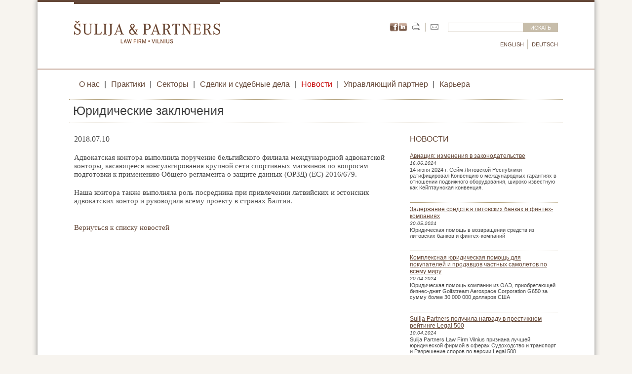

--- FILE ---
content_type: text/html
request_url: https://www.sulijapartners.com/2018-06-10-cooperation-new-gdpr-requirements-ru
body_size: 5840
content:
<!DOCTYPE html>
<html>
	<head><meta http-equiv="Content-Type" content="text/html; charset=utf-8" />

<title>Юридические заключения  &ndash; Šulija &amp; Partners Law Firm Vilnius, Литва | Legal Services | Lawyers</title><meta name="keywords" content="юридические заключения адвокатская контора выполнила поручение бельгийского филиала международной адвокатской конторы касающееся консультирования крупной сети спортивных магазинов вопросам подготовки применению общего регламента защите данных орзд 2016 наша также выполняла роль посредника привлечении латвийских эстонских адвокатских контор руководила всему проекту странах балтии сотрудничество бельгийской конторой" /><meta name="google-site-verification" content="PFtE0AaN4U5IXhSOy0n6oGkUwq4F6bE41ID1-3Iikc8" />
<meta http-equiv="content-language" content="ru" />

<meta http-equiv="Last-Modified" content="Mon, 20 Apr 2006 23:51:30 GMT" />
<meta http-equiv="Expires" content="Mon, 20 Apr 2006 23:51:30 GMT" />

<meta name="distribution" content="global" />
<meta name="robots" content="index, follow" />

<meta http-equiv="imagetoolbar" content="no" />
<meta http-equiv="imagetoolbar" content="false" />

<link rel="stylesheet" type="text/css" href="/j/960.gs/reset.css?v=1.41768892575" media="screen, projection" />
<link rel="stylesheet" type="text/css" href="/j/960.gs/text.css?v=1.41768892575" media="screen, projection" />
<link rel="stylesheet" type="text/css" href="/j/960.gs/960.css?v=1.41768892575" media="screen, projection" />

<link rel="stylesheet" type="text/css" href="/css.php?v=1.4&style=screen&amp;1768892575" media="screen" />
<link rel="stylesheet" type="text/css" href="/css.php?v=1.4&style=print&amp;1768892575" media="print, handheld" />



<meta name="viewport" content="width=device-width, initial-scale=1" />

<link rel="stylesheet" type="text/css" media="all" href="/c/resize.css?v=1.2.9" />
<script type="text/javascript" src="/j/prototype/prototype.js?1768892575"></script>
<script type="text/javascript" src="/j/jquery.js?1768892575"></script>
<script>
 
var $j = jQuery.noConflict();
</script>
<script type="text/javascript" src="/j/behaviour/behaviour.js?1768892575"></script>
<script type="text/javascript" src="/j/scriptaculous/scriptaculous.js?1768892575"></script>
<script type="text/javascript" src="/j/cookies.js?1768892575"></script>
<script type="text/javascript" src="/js.php?rules=main&amp;lang=rus&amp;1768892575"></script>

<script type="text/javascript">

  var _gaq = _gaq || [];
  _gaq.push(['_setAccount', 'UA-23536411-1']);
  _gaq.push(['_trackPageview']);

  (function() {
    var ga = document.createElement('script'); ga.type = 'text/javascript'; ga.async = true;
    ga.src = ('https:' == document.location.protocol ? 'https://ssl' : 'http://www') + '.google-analytics.com/ga.js';
    var s = document.getElementsByTagName('script')[0]; s.parentNode.insertBefore(ga, s);
  })();

</script></head>
	<body id="sulija" class="rus">
		<div class="container_16 noselect main-background"><div class="grid_6"><div id="logo-container"><a href="/ru" title="Šulija &amp; Partners Law Firm Vilnius, Литва"><img src="/i/sulija-and-partners.gif" width="296" height="46" id="logo" alt="Šulija &amp; Partners Law Firm Vilnius, Литва" title="Šulija &amp; Partners Law Firm Vilnius, Литва" /></a></div></div>
<div class="grid_10">
	<form action="/poisk" method="get" id="search-form">
			<input type="hidden" name="action" value="search.query">
			<div id="search-form-container">
				<input type="text" class="text-input" name="query" value="" /><input type="submit" class="form-submit" value="Искать" />
			</div>
		</form>	<div id="tools-container">
		<div class="social_networks" style="display:block; float:left">
			<a href="https://www.facebook.com/SulijaPartnersLawFirmVilnius?fref=ts" target="_blank"><img width="18" height="18" title="Facebook" alt="Facebook" src="/i/facebook.png"></a><a href="https://www.linkedin.com/company/2938263?trk=tyah&trkInfo=tarId%3A1405709835587%2Ctas%3Asulija%20partners%2Cidx%3A1-1-1" target="_blank"><img width="18" height="18" title="Linkedin" alt="Linkedin" src="/i/linkedin.png"></a>
		</div>
		<a href="/2018-06-10-cooperation-new-gdpr-requirements-ru.print.page" class="link first" id="tools-print"><img src="/i/icon-print.gif" width="16" height="15" alt="Печатать" title="Печатать" /></a>		<a href="/poslat-ssylku.send.1770" class="link last" id="tools-send"><img src="/i/icon-send.gif" width="16" height="11" alt="Послать ссылку" title="Послать ссылку" /></a>	</div>
	<div class="clear"></div>
	<div id="languages"><ul class="menu"><li class="menu-entry first"><a href="/en" title="English" class="menu-entry-link">English</a></li><li class="menu-entry last"><a href="/de" title="Deutsch" class="menu-entry-link">Deutsch</a></li></ul></div></div><div class="clear"></div>
<script type="text/javascript">
function click_menu(){
	$j('#main-menu-container').toggleClass('open');
	$j('.menu_bg').toggleClass('open');
}
</script>
<div onclick="click_menu();" class="menu_bg"></div><div class="grid_16" id="main-menu-container" onclick="click_menu();"><ul class="menu"><li id="menu-element-133" class="menu-entry first"><a href="/o-nas" title="О нас" class="menu-entry-link">О нас</a>|						
						
						</li><li id="menu-element-148" class="menu-entry"><a href="/specializacija" title="Практики" class="menu-entry-link">Практики</a>|						
						
						</li><li id="menu-element-163" class="menu-entry"><a href="/industrii" title="Секторы" class="menu-entry-link">Секторы</a>|						
						
						</li><li id="menu-element-176" class="menu-entry"><a href="/proekty" title="Сделки и судебные дела" class="menu-entry-link">Сделки и судебные дела</a>|						
						
						</li><li id="menu-element-189" class="menu-entry active"><a href="/novosti" title="Новости" class="menu-entry-link">Новости</a>|						
						
						</li><li id="menu-element-182" class="menu-entry"><a href="/menedzhment" title="Управляющий партнер" class="menu-entry-link">Управляющий партнер</a>|						
						
						</li><li id="menu-element-186" class="menu-entry last"><a href="/karjera" title="Карьера" class="menu-entry-link">Карьера</a>						
						
						</li></ul></div><div class="clear"></div><div class="childs-container" style="display: none;" id="childs-container-133"><img src="/i/menu-top-arrow.gif" width="22" height="7" alt="" title="" /><ul class="menu"><li id="sub-element-134" class="menu-entry first">
									
									
									
									<a href="/nashi-prioritety" title="Наши приоритеты" class="menu-entry-link ">Наши приоритеты</a>
																				</li><li id="sub-element-135" class="menu-entry">
									
									
									
									<a href="/korporativnaja-politika" title="Стратегия" class="menu-entry-link ">Стратегия</a>
																				</li><li id="sub-element-136" class="menu-entry">
									
									
									
									<a href="/nashi-klienty" title="Наши клиенты" class="menu-entry-link ">Наши клиенты</a>
																				</li><li id="sub-element-895" class="menu-entry">
									
									
									
									<a href="/profesionalnaja-etika" title="Профессиональная этика" class="menu-entry-link ">Профессиональная этика</a>
																				</li><li id="sub-element-147" class="menu-entry">
									
									
									
									<a href="/korporativnaja-otvetstvennost" title="Корпоративная ответственность" class="menu-entry-link ">Корпоративная ответственность</a>
																				</li><li id="sub-element-552" class="menu-entry">
									
									
									
									<a href="/reorganizacija-advokatstoj" title="Реорганизация конторы" class="menu-entry-link ">Реорганизация конторы</a>
																				</li><li id="sub-element-551" class="menu-entry">
									
									
									
									<a href="/mezhdunarodnije-sviazy" title="Международные связи " class="menu-entry-link ">Международные связи </a>
																				</li><li id="sub-element-549" class="menu-entry last">
									
									
									
									<a href="/otkritije-biznesa-v-litve" title="Открытие бизнеса в Литве" class="menu-entry-link ">Открытие бизнеса в Литве</a>
																				</li></ul></div>
						<div class="childs-container" style="display: none;" id="childs-container-148"><img src="/i/menu-top-arrow.gif" width="22" height="7" alt="" title="" /><ul class="menu"><li id="sub-element-152" class="menu-entry first">
									
									
									
									<a href="/korporativnoe-pravo" title="Корпоративное право" class="menu-entry-link ">Корпоративное право</a>
																				</li><li id="sub-element-151" class="menu-entry">
									
									
									
									<a href="/kommercheskoe-pravo" title="Коммерческое право " class="menu-entry-link ">Коммерческое право </a>
																				</li><li id="sub-element-158" class="menu-entry">
									
									
									
									<a href="/sudoproizvodstv-i-arbitrazh" title="Судопроизводство и арбитраж" class="menu-entry-link ">Судопроизводство и арбитраж</a>
																				</li><li id="sub-element-155" class="menu-entry">
									
									
									
									<a href="/nalogooblozhenie" title="Налогообложение" class="menu-entry-link ">Налогообложение</a>
																				</li><li id="sub-element-154" class="menu-entry">
									
									
									
									<a href="/pravo-evropejskogo-sojuza" title="Конкурентное право" class="menu-entry-link ">Конкурентное право</a>
																				</li><li id="sub-element-157" class="menu-entry">
									
									
									
									<a href="/trudoustrojstvo" title="Трудовое право" class="menu-entry-link ">Трудовое право</a>
																				</li><li id="sub-element-156" class="menu-entry">
									
									
									
									<a href="/administrativnoe-pravo" title="Административное право" class="menu-entry-link ">Административное право</a>
																				</li><li id="sub-element-159" class="menu-entry">
									
									
									
									<a href="/gosudarstvennye-zakupki" title="Государственные закупки" class="menu-entry-link ">Государственные закупки</a>
																				</li><li id="sub-element-160" class="menu-entry last">
									
									
									
									<a href="/ugolovnoe-pravo" title="Уголовное право" class="menu-entry-link ">Уголовное право</a>
																				</li></ul></div>
						<div class="childs-container" style="display: none;" id="childs-container-163"><img src="/i/menu-top-arrow.gif" width="22" height="7" alt="" title="" /><ul class="menu"><li id="sub-element-164" class="menu-entry first">
									
									
									
									<a href="/aviacija" title="Авиация и  транспортировка" class="menu-entry-link ">Авиация и  транспортировка</a>
																				</li><li id="sub-element-168" class="menu-entry">
									
									
									
									<a href="/finansovye-uslugi" title="Банки и финансы" class="menu-entry-link ">Банки и финансы</a>
																				</li><li id="sub-element-167" class="menu-entry">
									
									
									
									<a href="/energetika" title="Энергетика" class="menu-entry-link ">Энергетика</a>
																				</li><li id="sub-element-530" class="menu-entry">
									
									
									
									<a href="/torgovlia" title="Международная торговля" class="menu-entry-link ">Международная торговля</a>
																				</li><li id="sub-element-169" class="menu-entry">
									
									
									
									<a href="/nedvizhimost" title="Недвижимость" class="menu-entry-link ">Недвижимость</a>
																				</li><li id="sub-element-529" class="menu-entry">
									
									
									
									<a href="/farmacevstika" title="Наука о живой природе" class="menu-entry-link ">Наука о живой природе</a>
																				</li><li id="sub-element-531" class="menu-entry">
									
									
									
									<a href="/telekominikacii" title="Телекоммуникации" class="menu-entry-link ">Телекоммуникации</a>
																				</li><li id="sub-element-528" class="menu-entry last">
									
									
									
									<a href="/smi-rezvlechenije-i-sport" title="СМИ, развлечения и спорт" class="menu-entry-link ">СМИ, развлечения и спорт</a>
																				</li></ul></div>
						<div class="childs-container" style="display: none;" id="childs-container-176"><img src="/i/menu-top-arrow.gif" width="22" height="7" alt="" title="" /><ul class="menu"><li id="sub-element-1995" class="menu-entry first">
									
									
									
									<a href="/2023-ru" title="2023" class="menu-entry-link ">2023</a>
																				</li><li id="sub-element-1994" class="menu-entry">
									
									
									
									<a href="/2022--ru" title="2022" class="menu-entry-link ">2022</a>
																				</li><li id="sub-element-1991" class="menu-entry">
									
									
									
									<a href="/2021-ru" title="2021" class="menu-entry-link ">2021</a>
																				</li><li id="sub-element-1990" class="menu-entry">
									
									
									
									<a href="/2020-ru" title="2020" class="menu-entry-link ">2020</a>
																				</li><li id="sub-element-1834" class="menu-entry">
									
									
									
									<a href="/ru-2019" title="2019" class="menu-entry-link ">2019</a>
																				</li><li id="sub-element-1831" class="menu-entry">
									
									
									
									<a href="/ru-2018" title="2018" class="menu-entry-link ">2018</a>
																				</li><li id="sub-element-1835" class="menu-entry">
									
									
									
									<a href="/ru-2017" title="2017" class="menu-entry-link ">2017</a>
																				</li><li id="sub-element-1585" class="menu-entry">
									
									
									
									<a href="/2016-ru" title="2016" class="menu-entry-link ">2016</a>
																				</li><li id="sub-element-1396" class="menu-entry">
									
									
									
									<a href="/projekti-2015" title="2015" class="menu-entry-link ">2015</a>
																				</li><li id="sub-element-1029" class="menu-entry">
									
									
									
									<a href="/2014-projekti" title="2014" class="menu-entry-link ">2014</a>
																				</li><li id="sub-element-749" class="menu-entry">
									
									
									
									<a href="/ru-2013" title="2013" class="menu-entry-link ">2013</a>
																				</li><li id="sub-element-679" class="menu-entry">
									
									
									
									<a href="/ru-2012" title="2012" class="menu-entry-link ">2012</a>
																				</li><li id="sub-element-177" class="menu-entry">
									
									
									
									<a href="/proekty-2011" title="2011" class="menu-entry-link ">2011</a>
																				</li><li id="sub-element-178" class="menu-entry">
									
									
									
									<a href="/proekty-2010" title="2010" class="menu-entry-link ">2010</a>
																				</li><li id="sub-element-180" class="menu-entry">
									
									
									
									<a href="/proekty-2009" title="2009" class="menu-entry-link ">2009</a>
																				</li><li id="sub-element-181" class="menu-entry last">
									
									
									
									<a href="/proekty-2008" title="2008" class="menu-entry-link ">2008</a>
																				</li></ul></div>
						<div class="childs-container" style="display: none;" id="childs-container-186"><img src="/i/menu-top-arrow.gif" width="22" height="7" alt="" title="" /><ul class="menu"><li id="sub-element-187" class="menu-entry first">
									
									
									
									<a href="/prisoedinjajtes-k-nam" title="Присоединяйтесь к нам" class="menu-entry-link ">Присоединяйтесь к нам</a>
																				</li><li id="sub-element-188" class="menu-entry last">
									
									
									
									<a href="/praktika" title="Практика " class="menu-entry-link ">Практика </a>
																				</li></ul></div>
						<div class="container_16" id="title-container">
	<h1>Юридические заключения </h1>
</div>
<div class="clear"></div>

<div class="grid_11" id="news_content">	<p >2018.07.10</p>
	<div class="news-content">
	<p>Адвокатская контора выполнила поручение бельгийского филиала международной адвокатской конторы, касающееся консультирования крупной сети спортивных магазинов по вопросам подготовки к применению Общего регламента о защите данных (ОРЗД) (ЕС) 2016/679.</p>
<p>Наша контора также выполняла роль посредника при привлечении латвийских и эстонских адвокатских контор и руководила всему проекту в странах Балтии.<br  />
&nbsp;</p><p>
	<a href="/novosti" title="Вернуться к списку новостей">
	Вернуться к списку новостей</a></p></div></div>

			<div class="grid_5 text_menu" id="highlights-content"><h3 class="title">Новости</h3><div class="entry first"><h4 class="title"><a href="/2024-06-16-cape-town-ratification-rus" title="Авиация: изменения в законодательстве" class="title-link">Авиация: изменения в законодательстве</a></h4><p class="date">16.06.2024</p><p class="short">14 июня 2024 г. Сейм Литовской Республики ратифицировал Конвенцию о международных гарантиях в отношении подвижного оборудования, широко известную как Кейптаунская конвенция. </p></div><div class="entry"><h4 class="title"><a href="/2024-05-30-detention-of-funds-rus" title="Задержание средств в литовских банках и финтех-компаниях" class="title-link">Задержание средств в литовских банках и финтех-компаниях</a></h4><p class="date">30.05.2024</p><p class="short">Юридическая помощь в возвращении средств из литовских банков и финтех-компаний</p></div><div class="entry"><h4 class="title"><a href="/2024-04-20-aicraft-acquisition-ru" title="Комплексная юридическая помощь для покупателей и продавцов частных самолетов по всему миру" class="title-link">Комплексная юридическая помощь для покупателей и продавцов частных самолетов по всему миру</a></h4><p class="date">20.04.2024</p><p class="short">Юридическая помощь компании из ОАЭ, приобретающей бизнес-джет Golfstream Aerospace Corporation G650 за сумму более 30 000 000 долларов США
</p></div><div class="entry"><h4 class="title"><a href="/2024-04-10-legal-500-ru" title="Sulija Partners получила награду в престижном рейтинге Legal 500" class="title-link">Sulija Partners получила награду в престижном рейтинге Legal 500</a></h4><p class="date">10.04.2024</p><p class="short">Sulija Partners Law Firm Vilnius признана лучшей юридической фирмой в сферах Судоходство и транспорт и Разрешение споров по версии Legal 500
</p></div><a href="/novosti" class="more-entries-link">Больше новостей...</a>
			
</div>
		
		

	<div class="clear"></div>
	
	<div class="grid_16" id="contacts-container"><p><nobr> &Scaron;ULIJA PARTNERS LAW FIRM VILNIUS, рег. нр. 302663221. Ул. Йогаилос 11, ВИЛЬНЮС, LT-01116, Литва. <wbr></wbr>Факс: +370 52051926. <wbr></wbr>Адрес эл. почты: <a href="mailto:info@SulijaPartners.com?subject=RU">info@SulijaPartners.com</a> </nobr></p></div><div class="clear"></div>	<div id="bottom-menu"><a href="/kontakty" title="Контакты" class="menu-entry-link first">Контакты</a><b>
|
</b><a href="/karta-sajta" title="Содержание" class="menu-entry-link">Содержание</a><b>
|
</b><a href="/znaj-svoego-klienta" title="Знай своего клиента" class="menu-entry-link">Знай своего клиента</a><b>
|
</b><a href="/politika-konfidencialnosti" title="Конфиденциальность" class="menu-entry-link">Конфиденциальность</a><b>
|
</b><a href="/vashe-mnenie" title="Запрос" class="menu-entry-link">Запрос</a><b>
|
</b><a href="/ssylki" title="Ссылки" class="menu-entry-link">Ссылки</a><b>
|
</b><a href="/standartnye-uslovija" title="Условия" class="menu-entry-link">Условия</a><b>
|
</b><a href="/reklama-uslug" title="Реклама услуг" class="menu-entry-link">Реклама услуг</a><b>
|
</b><a href="/avtorskie-prava" title="Авторское право" class="menu-entry-link last">Авторское право</a><a class="menu-entry-link top" onclick="$j('html, body').animate({scrollTop: 0}, 500);">
									Наверх
							</a></div><div class="clear"></div>	<div class="grid_16" id="copyright"><p>&nbsp;&copy; 2008- 2024, &Scaron;ulija Partners Law Firm Vilnius.&nbsp;Все права защищены.&nbsp;Содержимое данного сайта и любая содержащаяся на нем информация защищены законодательством Литовской Республики и соответствующими международными соглашениями. Запрещено копировать, распространять, воспроизводить и публиковать информацию данного сайта без предварительного письменного согласия &Scaron;ulija &amp; Partners Law Firm Vilnius.</p></div><div class="clear"></div>	<div class="smart-contact">
	<div class="phone"><a href="tel:+37052055116"><img src="/i/phone.png"/>+37052055116</a></div>
	<div class="email"><a href="mailto:info@sulijapartners.com"><img src="/i/email.png"/>Info@SulijaPartners.com</a></div>
</div>
	<div class="clear"></div>
<style>
.smart-contact {
	display:none;
}
.smart-contact div {
	width:50%;
	float:left;
	text-align:center;
}
.smart-contact div img {
	width:64px;
	height:64px;
	vertical-align:middle;
	padding: 0 60px;
}
@media screen and (max-width: 479px){
	.smart-contact div {
		font-size:13px;
	}
	.smart-contact div img {
		width:32px;
		height:32px;
		padding: 0 40px;
	}
}
</style>

	<br />
	<br />
	<script>

document.oncopy = function(e){return false;};
</script>
</div>
	</body>
</html>

--- FILE ---
content_type: text/css
request_url: https://www.sulijapartners.com/css.php?v=1.4&style=screen&1768892575
body_size: 4194
content:
/* (c) 2011, Šulija & Partners. */

body {
	background: #fff;
	color: #484848;
	font: normal 100.01% Georgia, serif;
	background: url('/i/main-top-bg.gif') top left repeat-x;
	background: rgb(247, 244, 239);
	-webkit-text-size-adjust: 100%;
}
a {
	color: #644737;		text-decoration: none;
}
a.title-link:hover, a:hover, .active a, a.menu-entry-link:hover, a.active{	color: #c60000;}h4.title a.title-link, div.content div a{	text-decoration:underline;}
h1, h2, h3, h4, h5, h6 {
	font-family: Arial, Helvetica, sans-serif;
}
.slide-content a{
	font-family: Arial,Helvetica,sans-serif;
    font-size: 21px !important;
    text-decoration: none!important;
}
.short-annotation {
	margin: 0px;
}
.short-annotation a{
	font-size: 17px !important;
    font-family: Arial,Helvetica,sans-serif;
    margin-bottom: 0px;
    color: #f9f9f9;
}

.header-photo-new {
	width:100%;
	margin-bottom:30px;
	padding-top:15%;
	position: relative;
}

@media screen and (max-width: 980px){
	.header-photo-new {
		padding-top:30%;
	}
}

.header-photo-gradient-left{
	content: '';
    top: 0;
    position: absolute;
    padding-left: 15%;
    padding-top: 15%;
    height: 100%;
    bottom: 0;
    left: 0;
    background-image: linear-gradient(to right, #ffffff, rgba(220, 66, 37, 0));
}
.header-photo-gradient-right{
	content: '';
    top: 0;
    position: absolute;
    padding-left: 15%;
    padding-top: 15%;
    height: 100%;
    bottom: 0;
    right: 0;
    background-image: linear-gradient(to left, #ffffff, rgba(220, 66, 37, 0));
}

.google-maps {
    position: relative;
    padding-bottom: 75%;
    height: 0;
    overflow: hidden;
    margin-bottom: 20px;
}
.google-maps iframe {
    position: absolute;
    top: 0;
    left: 0;
    width: 100% !important;
    height: 100% !important;
 }

.menu {
	list-style: none;
}
	.menu .menu-entry {
		display: block;
		float: left;
		margin-left: 0;
		position:relative;
	}
	.news-menu p {padding: 0px 5px 0px 15px; margin-bottom:10px;}
.form-submit {
	font-family: Georgia, serif;
}
.text-input {
	font-family: Georgia, serif;
	font-size: 12px;
}
.text-input.error {
	border: 1px solid #f00;
}

#sulija {
}

#logo-container {
	height: 141px;
	width: 296px;
	background: transparent url("/i/logo-bg.gif") top left repeat-x;
}
#logo {
	margin: 42px 0 0 0;
}

#tools-container {
	display: block;
	float: right;
	height: 17px;
	font-size: 12px;
	margin-right: 10px;
	margin-top: 46px;
}
	#tools-container .link {
		float: left;
		display: block;
		width: 35px;
		line-height: 16px;
		text-align: center;
		border-left: 1px solid #c5beb0;
		border-right: 1px solid #f4f3f1;
		color: #644737;
		margin: 0;
	}
	#tools-container .link.first {
		border-left: 0 none;
	}
	#tools-container .link.last {
		border-right: 0 none;
	}
	#tools-container #tools-send {
		padding-top: 2px;
	}


#search-form-container {
	display: block;
	float: right;
	height: 19px;
	margin-top: 46px;
	vertical-align: top;
}
	#search-form .text-input {
		border: 1px solid #c7bdaa;
		height: 15px;
		vertical-align: top;
	}
	#search-form .form-submit {
		border: 1px solid #c7bdaa;
		background-color: #c7bdaa;
		color: #fff;
		height: 19px;
		width: 70px;
		text-transform: uppercase;
		margin: 0;
		vertical-align: top;
		font-family: Arial, sans-serif;
		font-size: 11px;
	}

#languages {
	display: block;
	float: right;
	margin-top: 15px;
	font-size: 13px;
}
	#languages .menu {
	}
	#languages .menu .menu-entry {
		border-left: 1px solid #f4f3f1;
		border-right: 1px solid #c5beb0;
		display: block;
		float: left;
		padding: 0 7px;
		margin: 0;
		line-height: 20px;
		text-transform: uppercase;
		font-family: Arial, sans-serif;
		font-size: 11px;
	}
	#languages .menu .menu-entry.first {
		border-left: 0 none;
	}
	#languages .menu .menu-entry.last {
		border-right: 0 none;
		padding-right: 0;
	}
	#languages .menu .menu-entry .menu-entry-link {
		color: #644737;
	}	#languages .menu .menu-entry .menu-entry-link:hover{		color: #c60000;	}	
	#languages .menu .menu-entry.active .menu-entry-link {
		text-decoration: none;
	}

#main-menu-container {
	height: 60px;
	vertical-align: middle;
	font-size: 16px;
	text-align: left;
	font-family: Arial, Helvetica, sans-serif;
}
	#main-menu-container .menu {
		height: 60px;
		width: 100%;
		
	}
	/*#main-menu-container .menu .menu-entry {
		margin-left: 13px;
		line-height: 60px;
		text-align: center;
		text-transform: uppercase;
	}*/		#main-menu-container .menu .menu-entry {		line-height: 60px;		text-align: center;	}	#main-menu-container .menu .menu-entry a {		padding-left: 10px;		padding-right: 9px;	}	
	#main-menu-container .menu .menu-entry .menu-entry-link:hover {
		color: #c60000;
	}
	#main-menu-container .menu .menu-entry.first {
		margin-left: 0px;
	}
	#main-menu-container .menu .menu-entry.last {		border-right: 0 none;
	}
	#main-menu-container .menu .menu-entry.active {
		/*background: transparent url("/i/menu-bottom-arrow.gif") bottom center no-repeat;*/
	}
	#main-menu-container .menu .menu-entry.active .menu-entry-link {
		color: #c60000;
	}

.childs-container {
	position: absolute;
	top: 0;
	left: 0;
	text-align: left;
	margin: 0;
	padding: 0;
	width: 275px;
	z-index: 20;		margin-top: 5px;
}
.childs-container img {
	margin-left: 20px;
}
	.childs-container .menu {
		background-color: rgba(249, 246, 239, 1);
		padding: 10px 0px;
		text-align: left;
		margin: -6px 0 0 0;
		border: 2px solid #ECECEC;
	}
		.childs-container .menu .menu-entry {
			float: none;
			font-size: 12px;
			padding: 0px 15px;
			line-height: 29px;
		}
		.childs-container .menu .menu-entry a.has-childs::after {		content:"⯈"; float:right; padding-right:5px;	}
		.childs-container .menu .menu-entry a {			text-decoration: none;	border-bottom: 2px solid #b09e78;display:block;font-family:Verdana;  line-height: 19px; padding-top:6px;padding-bottom:6px;	}
		.childs-container .menu .menu-entry a:hover {			color: #c60000;		}		
		.sub-menu {
			width:275px;
			list-style: none;
			position: absolute;
			left: 255px;
			background-color: #F7F5F5;
			padding: 10px 0px;
			text-align: left;
			margin: -6px 0 0 0;
			border: 2px solid #ececec;
			top: 0;
			z-index: 10;
		}
		.childs-container .menu .menu-entry.last > a{
			border-bottom: 0 none;
		}
.slide_element {
	background: transparent;
	font-size: 1px;
	overflow: hidden;
}
#slides-container {
	height: 150px;
}
#slide-shadow {
	height: 15px;
	margin-bottom: 15px;
}

#main-content {
	margin-bottom: 70px;
	font-size: 16px;
	line-height: 1.6em;
	
}
#main-content h2 {
	font-size: 28px;
	line-height: 40px;
	font-weight: normal;
}

#highlights-content {
	margin-bottom: 30px;
}
#highlights-content .entry {
	display: block;
	margin: 24px 0;
	padding-top: 6px;
	border-top: 1px dotted #b09e78;
}
#highlights-content .entry.first {
	margin-top: 12px;
	border-top: 0px none;
}
#highlights-content h3.title {
	font-weight: normal;
	font-size: 16px;
	text-transform: uppercase;
	color: #644737;
	margin: 0;
}
#highlights-content h4.title {
	font-weight: normal;
	margin: 0 0 2px 0;
	font-size: 12px;
	font-family:Verdana,Georgia,Arial,sans-serif;
}
#highlights-content .date {
	font-size: 10px;
	font-style: italic;
	margin: 0 0 2px 0;
	font-family:Verdana,Georgia,Arial,sans-serif;
}
#highlights-content .short {
	font-size: 11px;
	margin: 0 0 10px 0;
	font-family:Verdana,Georgia,Arial,sans-serif;
}
#highlights-content .more-link {
	float: right;
	font-size: 11px;
	color: #a9a9a9;
	margin: 0 0 3px 0;
	font-family:Verdana,Georgia,Arial,sans-serif;
}
#highlights-content .more-entries-link {
	border-top: 1px solid #c9c9c9;
	display: block;
	font-size: 11px;
	margin-top: 10px;
	padding-top: 10px;
	font-family:Verdana,Georgia,Arial,sans-serif;
}

#projects-content {
	margin-bottom: 30px;
}
#projects-content p{
	margin-bottom: 0px;
}
#projects-content .content {
	font-size: 11px;
	line-height: 1.4em;
	font-family:Verdana,Georgia,Arial,sans-serif;
}
#projects-content .title {
	font-weight: normal;
	font-size: 16px;
	text-transform: uppercase;
	color: #644737;
	margin: 0 0 10px 0;
}
#projects-content li {
	display: block;
	margin: 14px 0;
	padding-top: 14px;
	border-top: 1px dotted #b09e78;
}
#projects-content li:first-child {
	margin-top: 0px;
	border-top: 0px none;
}
#projects-content .more-link-container {
	border-top: 1px solid #c9c9c9;
	font-size: 12px;
	margin-top: 10px;
	padding-top: 10px;
}

#areas-content {
	margin-bottom: 30px;
	font-size: 11px;
	line-height: 1.5em;
	font-family:Verdana,Georgia,Arial,sans-serif;
}
#areas-content .title{
	font-weight: normal;
	font-size: 16px;
	text-transform: uppercase;
	color: #644737;
	margin: 0 0 10px 0;
}
#areas-content .subtitle{
	font-weight: normal;
	font-size: 14px;
	text-transform: uppercase;
	color: #644737;
	margin: 0 0 10px 0;
}
#areas-content li {
	display: block;
	margin: 10px 0;
	padding-top: 10px;
	border-top: 1px dotted #b09e78;
}
#areas-content li:first-child {
	margin-top: 12px;
	border-top: 0px none;
}

.main-custom-content {
	margin-bottom: 30px;
	width: 280px!important;
}
.main-custom-content h3.title {
	font-weight: normal;
	font-size: 16px;
	text-transform: uppercase;
	color: #644737;
	margin: 0 0 2px 0;
}
.main-custom-content .container {
	list-style: none;
	background-color: #fff;
	padding: 10px 15px;
	text-align: left;
	margin: 0 0 20px 0;
	border: 2px solid #ddd;
	font-family:Verdana,Georgia,Arial,sans-serif;
}
.main-custom-content p {
	font-size: 11px;
	line-height: 18px;
	margin: 0;
	font-family:Verdana,Georgia,Arial,sans-serif;
}
.main-custom-content .entry {
	font-size: 11px;
	border-bottom: 0px none;
	line-height: 24px;
	margin-left: 0;
}
.main-custom-content .last {
	border-bottom: 0px none;
}
	.main-custom-content .entry .link {
		text-decoration: none;
		/*border-bottom: 1px dotted #b09e78;*/
	}
	.main-custom-content .entry .link:hover {
		text-decoration: none;				color: #c60000;
		/*border-bottom: 1px solid #b09e78;*/
	}

#title-container {
	width: 100%;
	/*background-color: rgba(100, 71, 55, 0.88);
	background-color: rgb(232, 232, 232);
    background-image: linear-gradient(90deg, rgba(203,192,177, 0.07) 50%, transparent 50%), linear-gradient(90deg, rgba(203,192,177,.13) 50%, transparent 50%), linear-gradient(90deg, transparent 50%, rgba(203,192,177,.17) 50%), linear-gradient(90deg, transparent 50%, rgba(203,192,177,.19) 50%);
    background-size: 54px, 103px, 50px, 110px;*/
	box-shadow:none;
	background:none;
	border-top:1px dotted #b09e78;
	border-bottom:1px dotted #b09e78;
	font-size: 28px;
	color: #404040;
	padding: 10px 0;
	margin: 0 0 25px 0;
}
#title-container h1 {
	margin: 0 0 0 8px;
	line-height: 25px;
	font-weight: normal;
}

.text_content {
	line-height: 1.5em;
	font-size:16px;
}
.text_content .text_menu {
	float: right;
}
.text_content h3 {
color:#644737;
border-bottom: 1px solid #c7bdaa;
}
	.text_menu .menu {
		background-color: #fff;
		padding: 10px 0px;
		text-align: left;
		margin: -6px 0 30px 0;
		border: 2px solid #ddd;
		font-family:Verdana,Georgia,Arial,sans-serif;
	}
		.text_menu h3.title {
			font-weight: normal;
			font-size: 16px;
			text-transform: uppercase;
			color: #644737;
			margin: 0 0 9px 0;
		}
		
		.text_menu .menu .menu-entry a{
		 padding-top: 5px;
			padding-bottom: 5px;
		 }
		.text_menu .menu .menu-entry {
			float: none;
			font-size: 12px;
			padding: 0px 15px;
			line-height: 19px;
		}
		
	/*	.text_menu .menu .menu-entry a.has-childs::before {			content:"⯈";float:right;	}*/
		.text_menu .menu .menu-entry a {			text-decoration: none;	border-bottom: 1px dotted #b09e78;display:block;	 }
		.text_menu .menu .menu-entry.last a{
			border-bottom: 0 none;
		}
		.text_menu .menu-entry.active a{color:#C60000 ;}
		.text_menu .menu-entry.not-active a{color:#644737;}
		.text_menu .menu-entry a:hover {			color: #c60000;		}		
		.text_menu .menu .menu-entry.active .menu-entry-link {
			font-weight: bold;
			text-decoration: none;
		}
		.text_menu .menu .menu-entry.not-active .menu-entry-link {
			font-weight: normal;
			text-decoration: none;
		}
		/*.text_menu .sub-menu{
			width:275px;
			list-style: none;
			position: absolute;
			right: 265px;
			left:auto;
			background-color: #FFFFFF;
			padding: 10px 0px;
			text-align: left;
			margin: -6px 0 0 0;
			border: 2px solid #ddd;
			top: 0;
		}*/
		.sub-menu-right{
			margin:0;
		}
		.sub-menu-right .menu-entry{
			padding: 0px 0px 0px 0px!important;
		}
		.sub-menu-right .menu-entry a{
			border-bottom: 1px dotted #dadada !important;
		}
		.sub-menu-right .menu-entry.last a{
			border-bottom: 1px dotted #b09e78 !important;
		}
		.sub-menu-right .menu-entry a{
			background: #FCFCFC;
			padding-left: 25px;
			padding-top:5px;
			padding-bottom:5px;
			line-height: 19px;
		}

		
		
		.sub-menu-left{
	
			width:275px;
			list-style: none;
			position: absolute;
			left: 170px;
			background-color: #F7F5F5;
			padding: 10px 0px;
			text-align: left;
			margin: -6px 0 0 0;
			border: 2px solid #ececec;
			top: 0;
		}
		
		
		
		.legal-expertise-menu .entry a.has-childs::after {		content:""; float:right; padding-right:5px;	}
		.legal-expertise-menu .sub-menu-left .menu-entry a {	line-height: 19px; padding-top:6px;padding-bottom:6px;		text-decoration: none;	border-bottom: 1px dotted #b09e78;display:block;	}
		.legal-expertise-menu .entry a:hover {			color: #c60000;		}		
		.legal-expertise-menu .entry{ position:relative;  }
		.legal-expertise-menu  .sub-menu-left .menu-entry.last a{ border-bottom: 0 none !important; }
		.legal-expertise-menu  .sub-menu-left { z-index:1; }
		.legal-expertise-menu .menu-entry {
			float: none;
			font-size: 12px;
			padding: 0px 15px;
			line-height: 29px;
			margin:0px;
		}
		
#search-results-page {
	margin-bottom: 70px;
	font-size: 16px;
}

#send-url-page-container {
	margin-bottom: 70px;
	font-size: 16px;
}
	#send-url-page-container #send-url-error-container {
		border: 1px solid #f00;
		color: #f00;
		padding: 15px;
		margin-bottom: 10px;
	}
	#send-url-page-container #send-url-success-container {
		border: 1px solid #393;
		color: #393;
		padding: 15px;
		margin-bottom: 10px;
	}
	#send-url-page-container #send-url-success-container p {
		margin: 0;
	}
	#send-url-page-container #send-url-form-container #send-url-input-name,
	#send-url-page-container #send-url-form-container #send-url-input-email {
		margin-bottom: 10px;
	}
	#send-url-page-container #send-url-form-container .form-element {
		margin-bottom: 10px;
	}
	#send-url-page-container #send-url-form-container .form-element .label {
		display: block;
		margin-bottom: 4px;
	}
	#send-url-page-container #send-url-form-container #form-element-copy-container .checkbox {
		float: left;
		margin-right: 7px;
	}
	#send-url-page-container #send-url-form-container .form-element .text-input {
		font-size: 16px;
		height: 24px;
		line-height: 24px;
		padding: 2px 4px;
		width: 400px;
	}

#news-subscribe-page-container {
	margin-bottom: 70px;
	font-size: 16px;
}
	#news-subscribe-form {
	}
	#news-subscribe-form-container {
	}
	#news-subscribe-error-container {
		border: 1px solid #f00;
		color: #f00;
		padding: 15px;
		margin-bottom: 10px;
	}
	#news-subscribe-status-container {
		border: 1px solid #393;
		color: #393;
		padding: 15px;
		margin-bottom: 10px;
	}
	#news-subscribe-error-container p,
	#news-subscribe-status-container p {
		margin: 0;
	}

	#news-subscribe-form-container .form-element .label {
		display: block;
		margin-bottom: 4px;
	}
	#news-subscribe-form-container .form-element .text-input {
		font-size: 16px;
		height: 24px;
		line-height: 24px;
		padding: 2px 4px;
		width: 400px;
		margin-bottom: 10px;
	}
	#form-element-action-container {
		margin-bottom: 10px;
	}

#contacts-container {
	border-top: 1px solid #c9c9c9;
	border-bottom: 1px solid #c9c9c9;
	line-height: 32px;
	text-align: center;
}
	#contacts-container p {
		margin: 0;
		font-size: 9px;
		line-height: 20px;
		font-family:Verdana,Georgia,Arial,sans-serif;
	}

#feedback-page-container {
	margin-bottom: 70px;
	font-size: 16px;
}

#sitemap-page {
}
#sitemap-page .menu {
	list-style: circle;
	margin-left: 15px;
}
#sitemap-page .menu .menu {
	margin-left: 30px;
}
#sitemap-page .menu-entry {
	float: none;
	margin: auto;
	display: list-item;
}

#bottom-menu {
	font-size: 12px;
	margin-top: 10px;
	text-align: center;
	height: 20px;
	line-height: 20px;
	vertical-align: middle;
	font-family:Verdana,Georgia,Arial,sans-serif;
}
	#bottom-menu .menu-entry-link {
		color: #644737;
		margin: 0 2px;
		font-size: 11px;
	}
	#bottom-menu .menu-entry-link.first {
		margin: 0 2px 0 0;
	}
	#bottom-menu .menu-entry-link.last {
		margin: 0 0 0 2px;
	}

#copyright {
	font-size: 10px;
	text-align: center;
	margin-top: 10px;
	font-family:Verdana,Georgia,Arial,sans-serif;
}

.paging {
	margin: 15px 0;
}
.paging .page-link {
	margin-right: 10px;
}
.paging .page-link.current {
	font-weight: bold;
	text-decoration: none;
}
.paging .page-link.next {
}
.paging .page-link.previous {
}

#news-subscribe-page-container {
}
#news-form {
	margin-bottom: 70px;
	font-size: 16px;
}
#news-form .text {
	padding: 4px;
	margin-top: 5px;
	font: normal 1em Arial, Helvetica, sans-serif;
	width: 300px;
}
#news-form .label {
	display: block;
	margin: 3px 0 0 0;
}


#reqform {
	margin: 0;
	padding: 0;
	width: 300px;
}
	#reqform br {
		clear: both;
		font-size: 1px;
	}
	#reqform label {
		display: block;
		margin: 3px 0 0 0;
	}
	#reqform-name,
	#reqform-mail,
	#reqform-text {
		padding: 4px;
		margin-top: 5px;
		font: normal 1em Arial, Helvetica, sans-serif;
		width: 95%;
	}
	#reqform-text {
		height: 100px;
		width: 96%;
	}
	#reqform-send {
		margin-top: 5px;
	}

pre {
	border: 1px dotted #f00;
	padding: 15px;
	background-color: #eee;
}

.noselect {
    -webkit-touch-callout: none;
    -webkit-user-select: none;
    -khtml-user-select: none;
    -moz-user-select: none;
    -ms-user-select: none;
    user-select: none;
}
.select {
    -webkit-touch-callout: auto;
    -webkit-user-select: auto;
    -khtml-user-select: auto;
    -moz-user-select: auto;
    -ms-user-select: auto;
    user-select: auto;
}
.slider-slogan{
    position: absolute;
    background: rgba(0, 0, 0, 0.35);
    color: #FFF;
    left: 0;
    right: 0;
    bottom: 0;
    padding: 4px 5px;
    font-size: 17px;
    font-family: Arial,Helvetica,sans-serif;
}
.international-recognition{
	height: 100px;
}

.international-recognition div{
		position: absolute;
	  left: 0;
	  right: 0;
	  text-align: center;
}
.international-recognition img{
  height: 100px;
  margin:0px 8px;
}

.notable-experience ul{
	background-color: #fff;
	padding: 10px 0px;
	text-align: left;
	margin: -6px 0 30px 0;
	border: 2px solid #ddd;
	font-family: Verdana,Georgia,Arial,sans-serif;
	list-style:none;
}
.notable-experience ul li{  
	float: none;
	font-size: 12px;
	padding: 10px 0px 10px 0px;
	text-align:justify;
	margin:0px 15px;
	border-bottom: 1px dotted #b09e78;
}

.notable-experience ul li:last-child{
	border-bottom: 0px dotted #b09e78;
}

.key_contacts {padding:12px 14px 8px 8px !important;} 

.key_contacts p img {
	display: inline;
	margin: auto;
}

blockquote{
border: 1px solid #c7bdaa;
  padding: 10px;
  margin-bottom: 30px;
}

.managing_partner{
  border: 2px solid #ddd;
  margin-bottom:10px;
}

#header-title{
position:relative;
margin-bottom:20px;
}

#header-title .grid_11{
margin-left:auto;
}
#header-title h1 {
font-size: 23px;
  font-weight: normal;
  color: #C60000;
  margin-bottom: 0px;
  border-bottom: 1px solid #c7bdaa;
  padding: 2px;
  margin-top: 13px;
}
#header-title img{
width:100%;
}
.slider-transparency{
 /* background: rgba(226, 215, 209, 0.28);*/
  height: 100%;
}

a:focus {
  outline: none;
}
.main-background{
	
	 background: url('/i/main-top-bg.gif') top left repeat-x,#FFF;
    box-shadow: 0px 0px 10px #888;
}
.container_16{
	   
	    padding: 0px 5%;
}

.highlights-list p {margin:0px;}
.highlights-list .newmore {margin-bottom:20px; display:block;    padding-bottom: 20px;
    border-bottom: 1px solid #ddd;}

.news-list-date{
	margin:5px 0px;    font-size: 15px;color: #7d7d7d;
}
.news-list-title{
	    font-size: 16px;
    margin-bottom: 0px;
}

.news-list-sidebar h3 {
	    font-weight: normal;
    font-size: 16px;
    text-transform: uppercase;
    color: #644737;
    margin: 0 0 12px 0;
}
.news-list-sidebar ul {
	list-style:none;
    background-color: #fff;
    padding: 10px 0px;
    text-align: left;
    margin: -6px 0 30px 0;
    border: 2px solid #ddd;
    font-family: Verdana,Georgia,Arial,sans-serif;
}
.news-list-sidebar ul li{
	    float: none;
    font-size: 12px;
    padding: 0px 15px;
    line-height: 19px;
	    display: block;
    margin-left: 0;
    position: relative;
}
.news-list-sidebar ul li a{
    text-decoration: none;
    border-bottom: 1px dotted #b09e78;
    display: block;
	    padding-top: 5px;
    padding-bottom: 5px;
}
.news-list-sidebar ul li.last a {
    border-bottom: 0 none;
}

.slider-container .bx-viewport{
	  
}
/*
.slider-slogan.single{
	position: relative;
    background: transparent;
    color: #FFF;
    left: 0;
    right: 0;
    bottom: 0;
    font-family: Arial,Helvetica,sans-serif;
    font-size: 16px !important;
    text-decoration: none!important;
    font-weight: bold;
    padding: 60px 25px 16px 25px;
}*/

.news-content{font-size:15px;
}

.bx-wrapper li .read-more{   
    font-family: Arial, Helvetica, sans-serif;
    color: #F5F5F5;
    padding: 12px 10px 2px;
    /*text-transform: uppercase;*/
    display: inline-block;
    margin-top: 0;
    margin-left: -10px;
    font-size: 11px !important;}

.bx-wrapper li .view-more{   
    font-size: 11px !important;}



--- FILE ---
content_type: text/css
request_url: https://www.sulijapartners.com/c/resize.css?v=1.2.9
body_size: 2826
content:
/*FRONT PAGE*/

.container_16 #bottom-menu a.top {
	display:none;
}

.text_menu .menu .menu-entry.active .menu-entry-link {
	-webkit-text-size-adjust:100%;	
}

#news_content {
	height: auto;
	min-height: 500px;
}
/*.grid_16#header-title .header-photo {
	background: url('/i/headers/header.jpg') !important;
}*/

@media screen and (max-width: 980px) and (min-width:780px){
	#highlights-content .entry:nth-child(n+6){display:none!important;}
}
@media screen and (max-width: 779px) and (min-width:650px){
#highlights-content .entry:nth-child(n+7){display:none!important;}
}
@media screen and (max-width: 649px) {
#highlights-content .entry:nth-child(n+7){display:none!important;}
}
@media screen and (max-width: 980px){

	#main-content {
		font-size: 16px;		
    	margin-bottom: 0px;
	}
	
	#main-menu-container{
		font-size:16px;
	}
	#main-menu-container .menu .menu-entry{
		line-height:40px;
	}
	.text_menu .menu {
		text-align: center;
	}
	.container_16 {
		width:100%;
	}
	.container_16 .grid_6 {
		width:auto;
	}
	.container_16 .grid_10 {
		float:right;
		width:320px;
		margin-right:110px;
		/*display:none;*/
	}
	.container_16 #main-menu-container {
		background:url('/i/more.png') no-repeat;
		position:absolute;
		top:4px;
		right:0;
		cursor:pointer;
		margin:0;
		width:46px;
		height:46px;
		margin:40px 0 0 0;
		padding:0 0 0 30px;
		-webkit-filter:opacity(0.6);
		-moz-filter:opacity(0.6);
		filter:opacity(0.6);
	}
	.container_16 #main-menu-container:hover {
		-webkit-filter:opacity(1);
		-moz-filter:opacity(1);
		filter:opacity(1);
	}
	.container_16 #main-menu-container .menu {
		display:none;
	}
	.container_16 #main-menu-container.open {
		background:#FFF;
		position:absolute;
		border:0;
		right:0;
		width:100%;
		max-width:100%;
		height:auto;
		z-index:11;
		top:0;
		border-left:1px solid #ccc;
		border-top: 1px solid #ccc;
		padding:0;
		-webkit-filter:opacity(1);
		margin:0;
	}
	.container_16 #main-menu-container.open .menu {
		display:block;
		height:auto;
		margin:0;
	}
	.container_16 #main-menu-container.open:after {
		background:#FFF;
		content:"^";
		width:100%;
		text-align:center;
		position: absolute;
		font-size:40px;
		border-bottom:1px solid #ccc;
		border-left:1px solid #ccc;
		padding-top: 14px;
		color:#aaa;
		font-family: initial;
		margin-left: -1px;
	}
	.container_16 #main-menu-container .menu .menu-entry {
		float:none;
		border-bottom:1px solid #ccc;
		color:#FFF;
	}
	.container_16 #main-menu-container .menu .menu-entry:hover {
		background:#EEE;
	}
	.container_16 #main-menu-container .menu .menu-entry a {
		color:#484848;
	}
	.container_16 .childs-container {
		width:181px;
	}
	.container_16 .childs-container .menu .menu-entry a.has-childs::after {
		float: left;
		padding:0;
		padding-left: 5px;
		-webkit-transform:rotate(180deg);
	}
	.container_16 .sub-menu {
		right:100%;
		left:initial;
	}
	.container_16 .grid_11 {
		width:96%;
		width:calc(100% - 20px);
		margin:0;
		padding:10px;
	}
	.container_16 .grid_11 #slides-container {
		background-size: cover !important;
		/*height:80px;*/
		padding:0;
		width: 100%;
	}
	.container_16 .grid_11 #slide-shadow {
		width:100%;
		padding: 0;
	}
	.container_16 .grid_11 .grid_6.alpha {
		float: left;
		width: 290px;
		width: calc(100% - 220px);
		margin-bottom:0px !important;
	}
	.container_16 .grid_11 .grid_6.alpha > p {
		-webkit-text-size-adjust:100%;
	}
	.container_16 .grid_11 .grid_5.omega {
		float: right;
		width: 200px;
	}
	.container_16 #contacts-container {
		width:96%;
		width: calc(100% - 20px);
		line-height: 20px;
	}
	.container_16 #contacts-container p nobr { /*FF*/
		white-space:initial;
	}
	.container_16 #bottom-menu {
		height:auto;
		border-bottom: 1px solid #c9c9c9;
		-webkit-text-size-adjust:none;
	}
	.container_16 .grid_16 {
		width:auto;
	}
	.container_16 .main-custom-content {
		display:none;
	}
	.menu_bg {
		width:100%;
		height:100%;
		position: fixed;
		z-index: 1;
		display:none;
	}
	.menu_bg.open {
		display:initial;
	}
	
	.responsive-buttons {
		    display: block !important;
    height: 40px;
    position: absolute;
    right: 0;
    top: -48px;
    right: 65px;
    top: -108px;
	}
	.responsive-buttons a img {
		width:36px !important;
		height:36px !important;
		width:42px !important;
		height:42px !important;
	}
	.responsive-buttons a img:nth-of-type(1) {
		margin-right:15px;
	}
	
	.container_16 .grid_10 #tools-container, .container_16 .grid_10 form {
		display:none;
	}
	.container_16 .grid_10 {
		width:100%;
		margin:0;
		position:absolute;
		display: block;
		top:100px;
		text-align:center;
	}
	
	.container_16 .grid_10 #languages {
		float:none;
		margin-left:50px;
	}
}

@media screen and (max-width: 780px){
	
	/*.container_16 .grid_10 {
		display:none;
	}*/
	/*.smart-contact {
		display:initial !important;
	}*/
}

@media only screen and and (max-width: 740px), only screen and (max-device-width: 740px) and (orientation:landscape){
	
		.news-content{font-size:16px;
		}
}
@media only screen and (min-width: 240px) and (max-width: 560px), only screen and (min-device-width: 240px) and (max-device-width: 560px) and (orientation:portrait){
	.container_16 .grid_10 #languages {
    	float: none;
    	margin-left: 20px;
	}
	.main-background {    
    	background-size: 38px;
	}

	.news-content{
		font-size:16px;
		}
	.container_16 .grid_6.alpha#main-content, .container_16 .grid_5.omega#highlights-content {
		width:100%;
		margin-bottom:50px;
	}
	.container_16 .grid_6.alpha#main-content p {
		display:none;
	}
	.container_16 .grid_6.alpha#main-content p:nth-of-type(1), .container_16 .grid_6.alpha#main-content p:nth-of-type(2) {
		display:block;
	}
	.grid_5.omega#highlights-content, .grid_5.omega#projects-content {
		display:none;
	}
	.container_16 #bottom-menu {
		border-top:1px solid #c9c9c9;
		line-height:0;
	}
	.container_16 #bottom-menu b {
		display:none;
	}
	.container_16 #bottom-menu a {
		/*display: block;*/
		/*line-height: 8px;*/
		border-right:1px solid #ccc;
		-webkit-text-size-adjust:none;
	}
	.container_16 #bottom-menu a.top {
		border-right:0;
		display:initial;
		cursor:pointer;
	}
	.container_16 #bottom-menu a:nth-of-type(1), .container_16 #bottom-menu a:nth-of-type(2), .container_16 #bottom-menu a:nth-of-type(3), .container_16 #bottom-menu a:nth-of-type(5), .container_16 #bottom-menu a:nth-of-type(6), .container_16 #bottom-menu a:nth-of-type(7), .container_16 #bottom-menu a:nth-of-type(8) {
		display:none;
		color:#644737;
	}
	.container_16 .grid_6 {
		width: calc(100% - 120px);
	}
	.container_16 .grid_6 #logo-container {
		width: 100%;
	}
	.container_16 .grid_6 #logo-container img {
		width: 100%;
		height:auto;
	}
	.container_16 #main-menu-container.open:after {
		height:40px;
		padding-top:4px;
	}
	.container_16 #main-menu-container.open .menu li {
		line-height: 40px;
	}
	.container_16 #main-menu-container.open .menu li a {
		-webkit-text-size-adjust:100%;
	}
	.container_16 .sub-menu {
		right:0;
	}
	#bottom-menu .menu-entry-link {
		font-size:14px;
		padding:0 10px;
		line-height: 26px;
	}
	/*.container_16 #main-menu-container.open {
		margin:0;
		width:100%;
		max-width:100%;
	}*/
	.container_16 .sub-menu {
		left:0;
	}
	
	.container_16 .grid_11 #slides-container .slider-transparency .slider-slogan {
		/*display:none;*/
	}
	/*.container_16 #main-menu-container.open:after {
		display:none;
	}*/
	
	.custom-menu {
		margin: 10px 10px 20px 10px;
		/*display:block !important;*/
		padding: 10px 0px;
		text-align: left;
		border: 2px solid #ddd;
		list-style-type:none;
	}
	.custom-menu li {
		font-size: 12px;
		padding: 6px 0;
		line-height: 29px;
		
		text-decoration: none;
		border-bottom: 1px dotted #b09e78;
		display: block;
		font-family: Verdana;
		line-height: 19px;
		margin:0 15px;
	}
	.custom-menu li.last {
		border:0;
	}
	.custom-menu .childs-container {
		width: 100%;
		position: initial;
	}
	
	.container_16 .grid_11 #slides-container, .header-photo {
		width:86% !important;
		width:calc(100% - 40px) !important;
		background-position: right !important;
		float:left;
		/*height:80px !important;*/
	}
	.container_16 .grid_11  .header-photo-new {
		width:100% !important;
		width:calc(100% - 40px) !important;
		background-position: right !important;
		float:left;
		/*height:80px !important;*/
	}
	.responsive-buttons {
		display:block !important;
		height:80px;
		position:initial;
	}
	.responsive-buttons a img {
		width:36px !important;
		height:36px !important;
	}
	.responsive-buttons a img:nth-of-type(1) {
		margin-right:0;
	}
}

@media screen and (max-width: 350px){
	.container_16 .grid_10 #languages li{
		    padding: 0 4px;
	}
	.container_16 .grid_10 #languages a{
		font-size:10px;
	}
}
@media screen and (max-width: 320px){
	.container_16 .grid_10 #languages {
    
    margin-left: 15px;
}
	.container_16 .grid_10 #languages li{
		    padding: 0 4px;
	}
	.container_16 .grid_10 #languages a{
		font-size:10px;
	}
	.container_16 #main-menu-container {
		margin: 20px 0 0 0;
	}
	.container_16 .grid_6 #logo-container {
		height:100px;
	}
	.container_16 .grid_10 {
		top:80px;
	}
	.container_16 .grid_10 #languages {
		margin:0;
		float:right;
		margin-right: 10px;
	}
	body {
		background-position-y: -40px;
		background-position: 0 -40px;
		-webkit-text-size-adjust:none;
	}
	.container_16 #bottom-menu a {
		padding:2px;
		font-size:11px;
	}
	/*Samsung*/
	.container_16 .grid_6 #logo-container img {
		width:183px;
		height:28px;
		margin-top:20%;
	}
	.container_16 .grid_11 {
		width: 280px;
		width: calc(100% - 20px);
	}
	/*Samsung*/
}

/*FRONT PAGE*/

/*ABOUT PAGE*/
.container_16 .grid_5.text_menu .close {
	display:none;
}
@media screen and (max-width: 980px){
	#header-title {
		width:96%;
		width:calc(100% - 20px);
		margin-top:10px;
	}
	.container_16 .grid_11.text_content {
		width:auto;
		padding:10px 20px;
	}
	.container_16 .grid_11.text_content > p {
		-webkit-text-size-adjust:100%;
	}
	.container_16 .grid_11.text_content > div {
		-webkit-text-size-adjust:100%;
	}
	.container_16 .grid_11.text_content > ul > li {
		-webkit-text-size-adjust:100%;
	}

	.container_16 .grid_5.text_menu.sidebar {
		/*S2*/
		width:96%;
		/*S2*/
		width:calc(100% - 20px);
	}
	.container_16 .grid_11 {
		width: 280px;
		width: calc(100% - 20px);
	}

	#news_content {
		width: 280px;
		width: calc(100% - 240px);
		height: auto;
	}
}
@media screen and (max-width: 780px){
	.container_16 .grid_5.text_menu.fixed.sidebar {
		display:none;
	}
}
@media screen and (max-width: 320px){
	/*Samsung*/
	#header-title {
		width:94%;
		width:calc(100% - 20px);
		overflow: hidden;
	}
	/*Samsung*/
	/*.container_16 .grid_5.text_menu .close {
		position:absolute;
		z-index:1;
		background:#FFF;
	}
	.container_16 .grid_5.text_menu.close .close {
		position:initial;
	}*/
}
/*ABOUT PAGE*/

/*LEGAL PAGE*/
@media screen and (max-width: 980px){
	.container_16 .grid_6#main-content:not(.alpha) {
		width: auto;
	}
	.container_16 .grid_11#main-content > p {
		-webkit-text-size-adjust:100%;
	}
	.container_16 .grid_6#main-content > p {
		/*font-size:13px;*/
		-webkit-text-size-adjust:100%;
	}
	.container_16 .grid_5#areas-content ul li span {
		-webkit-text-size-adjust:100%;
	}
	.container_16 .grid_5.text_menu .menu.key_contacts > p {
		-webkit-text-size-adjust:100%;
	}
	.container_16 .grid_5.text_menu .menu.key_contacts > p > span {
		-webkit-text-size-adjust:100%;
	}
	.container_16 .grid_5.text_menu .menu.key_contacts > p > a {
		-webkit-text-size-adjust:100%;
	}
	/*Samsung*/
	.container_16 .grid_5#areas-content {
		width:96%;
		/*width:auto;*/
	}
	/*Samsung*/
	/*.container_16 .grid_5.text_menu.fixed {
		left: initial;
		left: auto;
		right: 10px;
		z-index: 0;
		background:none;
		border:0;
		top:110px;
		margin:0;
		position:absolute;
		width: auto;
		display:none;
	}
	.container_16 .grid_5.text_menu.fixed h3 {
		display:none;
	}
	.container_16 .grid_5.text_menu.fixed .menu.key_contacts {
		border:1px solid #ccc;
		text-align:center;
		
		height: 58px;
		overflow: hidden;
		padding:5px !important;
	}*/
	.container_16 .grid_5.text_menu:not(.sidebar) {
		width:99%;
		width: calc(100% - 24px);
	    margin: 10px;
	}
	#highlights-content {
		width: 200px;
		/*margin:0;*/
		margin-left: 10px;
	}
	.container_16 .grid_5.text_menu:not(.sidebar) h3 {
		margin-left: 10px;
	}
	.container_16 .grid_5.text_menu:not(.sidebar) .menu.key_contacts {
		width:100%;
		text-align:center;
		padding:0 !important;
		min-height: 280px;
	}
	.container_16 .grid_5.text_menu:not(.sidebar) .menu.key_contacts p:nth-of-type(1) {
		float:none;
		text-align:center !important;
	}
	.container_16 .grid_5.text_menu.sidebar .menu.key_contacts p:nth-of-type(1) {
		text-align:center;
	}
}
@media screen and (max-width: 480px){
	.container_16 .grid_6#main-content:not(.alpha) {
		width: auto;
	}
	.container_16 .grid_5#areas-content {
		/*width:auto;*/
	}
	.container_16 .grid_5.text_menu:not(.sidebar) .menu.key_contacts p:nth-of-type(1) {
		float:none;
	}
	.container_16 .grid_5.text_menu:not(.sidebar) {
	width:99%;
	width: calc(100% - 24px);
    margin: 10px;
	}
	.container_16 .grid_11 {
		width: 280px;
		width: calc(100% - 20px);
	}
	#news_content {
		width: 280px;
		width: calc(100% - 20px);
		height: auto;
	}
	/*.container_16 .grid_5.text_menu.fixed {
		right:0;
		top:0;
	}
	.container_16 .grid_5.text_menu.fixed .menu.key_contacts {
		height:18px;
	}
	.container_16 .grid_5.text_menu.fixed .menu.key_contacts span {
		height:14px;
		overflow:hidden;
		display:block;
	}
	.container_16 .grid_5.text_menu.fixed .menu.key_contacts a {
		display:none;
	}*/
}
@media screen and (max-width: 320px){
	/*.container_16 .grid_5.text_menu.fixed {
		z-index:1;
	}*/
	
	.container_16 .grid_5.text_menu:not(.sidebar) h3 {
		text-align:center;
		margin:0;
		margin-bottom:10px;
	}
	.container_16 .grid_5.text_menu:not(.sidebar) .menu.key_contacts p:nth-of-type(1) {
		float:none;
		text-align:center !important;
		margin:0;
	}
}
/*LEGAL PAGE*/

/*HIGH PAGE*/
@media screen and (max-width: 980px){
	.paging {
		font-size:4vw;
	}
	.container_16 .grid_16 > p {
		-webkit-text-size-adjust:100%;
	}
}
/*HIGH PAGE*/

/*MAN PAGE*/
@media screen and (max-width: 980px){
	
	.container_16 .grid_5#areas-content .managing_partner.key_contacts {
		width: auto;
		text-align:center;
	}
	.container_16 .grid_5#areas-content .managing_partner.key_contacts p:last-of-type {
		margin-top:45px;
	}
	.container_16 .grid_11#main-content > ul > li {
		font-size: 16px;	}
	.container_16 .grid_5#areas-content .managing_partner.key_contacts p > span {
		-webkit-text-size-adjust:100%;
	}
	.container_16 .grid_5#areas-content .managing_partner.key_contacts p > a {
		-webkit-text-size-adjust:100%;
	}
}
/*MAN PAGE*/

/*SUB PAGE*/
@media screen and (max-width: 480px){
	#news-subscribe-form-container .form-element .text-input {
		width:96%;
		width:calc(100% - 10px);
	}
}
/*SUB PAGE*/

/*CON PAGE*/
@media screen and (max-width: 980px){
	.grid_10.text_content {
		position: initial;
	}
	.grid_10.text_content#feedback-page-container form#reqform {
		display:block;
		width: auto;
	}
	.grid_10.text_content#sitemap-page {
		text-align:left;
		float: none;
		margin: 0 10px;
		width: auto;
	}
}
/*CON PAGE*/

@media screen and (max-width: 1100px){
	.container_16 {
   
    padding: 0px 0px;
	}
}

.international-recognition-2 {
    padding: 0 15px;
    text-align: left;
    margin: 30px 0 20px 0;
    border: 2px solid #ddd;
    height: 140px;
    display: flex;
    align-items: center;
}

.international-recognition-2 .rchange p {
	vertical-align: middle;
	padding: 10px;
	font-size: 12px;
	max-width: 270px;
	margin: 0;
}

@media screen and (min-width: 1000px) {
	#frontpage #main-content{
	width:320px;
	}
    #frontpage #highlights-content {
        width: 285px;
    }
}


--- FILE ---
content_type: text/css
request_url: https://www.sulijapartners.com/css.php?v=1.4&style=print&1768892575
body_size: 350
content:
/* (c) 2011, Šulija & Partners. */

body {
	background: #fff;
	color: #484848;
	font: normal 100.01%/130% Georgia, serif;
}
a {
	color: #644737;
}

.menu {
	list-style: none;
}
	.menu .menu-entry {
		display: block;
		float: left;
		margin-left: 0;
	}

.form-submit {
	font-family: Georgia, serif;
}
.text-input {
	font-family: Arial, sans-serif;
	font-size: 12px;
}

#sulija {
}

#logo-container {
	height: 141px;
	width: 296px;
}
#logo {
	margin: 42px 0 0 0;
}

#languages,
#search-form-container,
#top-menu-container,
#main-menu-container,
#slides-container,
#slide-shadow,
#highlights-content,
#tools-container,
#bottom-menu,
.paging,
#reqform {
	display: none;
}
#main-content {
	margin-bottom: 70px;
}
#main-content h2 {
	font-size: 16pt;
	line-height: 40px;
}
#title-container {
	width: 100%;
	background-color: #fff;
	color: #000;
	padding: 20px 0 20px 10px;
	margin: 0 0 25px 0;
}
#title-container h1 {
	margin: 0;
	font-size: 16pt;
	line-height: 16pt;
}

#contacts-container {
	border-top: 1px solid #c9c9c9;
	border-bottom: 1px solid #c9c9c9;
	line-height: 16px;
	font-size: 12px;
	text-align: left;
}
	#contacts-container p {
		margin: 0;
		font-size: 8px;
	}
#copyright {
	font-size: 10px;
	text-align: left;
}



--- FILE ---
content_type: application/javascript
request_url: https://www.sulijapartners.com/j/cookies.js?1768892575
body_size: 882
content:
/**
 * Uses prototype.js (>= v1.4.0, http://prototype.conio.net/)
 */

var Cookies = {

    // set cookie with given params
    set : function( name, value, expires, path, domain, secure ) {
        var returnValue = false;
        if( document.cookie ) {
            document.cookie =
                escape( name ) + '=' + escape( value ) +
                    ( expires ? ( '; expires=' + expires.toGMTString() ) : '' ) +
                    ( path ? ( '; path=' + path ) : '' ) +
                    ( domain ? ( '; domain=' + domain ) : '') +
                    ( secure ? ( '; secure'  ) : '' );
            returnValue = true;
        }
        return returnValue;
    },

    // set complex variable to cookie
    setEncoded : function( name, value, expires, path, domain, secure ) {
        var returnValue = false;
        returnValue = Cookies.set( name, Cookies.encodeValue( value ), expires, path, domain, secure );
        return( returnValue );
    },

    // get cookie value from cookie variable named name
    get : function( name ) {
        var returnValue = '';
        if( document.cookie ) {
            var namePosition = document.cookie.indexOf( escape( name ) + '=' );
            if( namePosition != -1 ) {
                var valuePosition = namePosition + ( escape( name ) + '=' ).length;
                var endPosition = document.cookie.indexOf( ';', valuePosition );
                returnValue = ( endPosition != -1 )
                    ? unescape( document.cookie.substring( valuePosition, endPosition ) )
                    : unescape( document.cookie.substring( valuePosition ) );
            }
        }
        return returnValue;
    },

    // get encoded value from cookie
    getEncoded : function( name ) {
        var returnValue = '';
        var tempValue = '';
        tempValue = Cookies.get( name );
        if( tempValue.length > 0 ) {
            returnValue = Cookies.decodeValue( tempValue );
        }
        return returnValue;
    },

    // encode cookie variable
    encodeValue : function( variable ) {
        var returnValue = '';
        returnValue = Cookies._encodeValue( variable, 'r' );
        if( returnValue.length > 0 ) {
            returnValue = returnValue.substr( 0, returnValue.length - 1 );
        }
        return returnValue;
    },

    // private: encode cookie variable recursive
    _encodeValue : function( variable, prefix ) {
        var returnValue = '';
        var type = typeof( variable );
        switch( type ) {
            case 'boolean':
            case 'string':
            case 'number':
                returnValue += prefix + '!' + type.substring( 0, 1 ) + '=' + escape( variable ) + '&';
            break;
            case 'object':
            case 'array':
                returnValue += prefix + '!' + type.substring( 0, 1 ) + '=1&';
                for( var idx in variable ) {
                    returnValue += Cookies._encodeValue( variable[idx], idx );
                }
                returnValue += prefix + '!' + type.substring( 0, 1 ) + '=0&';
            break;
        }
        return returnValue;
    },

    // decode cookie value
    decodeValue : function( cookieValue ) {
        var tempStack = new Array();
        var returnValue = null;
        var tempValue = {};
        var valueParts = cookieValue.split( '&' );
        for( var idx in valueParts ) {
            var name = valueParts[idx].split( '=' );
            var value = name[1];
            name = name[0].split( '!' );
            var type = name[1];
            name = name[0];
            switch( type ) {
                case 'b':
                case 's':
                case 'n':
                    eval( "tempValue['" +
                        ( ( tempStack.length > 0 )
                            ? ( tempStack.join( "']['" ) + "']['" )
                            : '' ) + name + "']=" + 'unescape( value );' );

                break;
                case 'o':
                case 'a':
                    if( value == 1 ) {
                        tempStack[tempStack.length] = name;
                        eval( "tempValue['" + tempStack.join( "']['" ) + "']=" + 'new ' +
                            ( ( type == 'a' ) ? 'Array' : 'Object' ) + '();' );
                    } else {
                        tempStack.length = tempStack.length - 1;
                    }
                break;
            }
        }
        if( tempValue['r'] ) {
            returnValue = tempValue['r'];
        }
        return returnValue;
    }
};

--- FILE ---
content_type: text/javascript
request_url: https://www.sulijapartners.com/js.php?rules=main&lang=rus&1768892575
body_size: 655
content:
var mainrules = {
	'body': function(el) {

		var main_menu_entries_width = 0;
		$$('#main-menu-container .menu .menu-entry').each(function(e) {
			var e_id, layout = e.getLayout();
			main_menu_entries_width += layout.get('margin-box-width') * 1;

			e_id = e.id.replace('menu-element-', '') * 1;
			if ($('childs-container-' + e_id)) {
				$$('#childs-container-' + e_id + ' img').first().setStyle({
					'margin-left': (layout.get('margin-box-width') * 0.25) + 'px'
				});
			}
		});
	},

	'.popup': function(el) {
		el.handleClick = function(event) {
			event.stop();
			window.open(el.href, 'popup');
		};
		el.observe('click', el.handleClick);
	},

	'.error': function(el) {
		el.handleClick = function(event) {
			event.stop();
			if (el.hasClassName('error')) {
				el.removeClassName('error');
			}
		};
		el.observe('click', el.handleClick);
	},

	'#reqform': function(el) {
		el.handleSubmit = function(event) {
			$('submited').value = 1;
		};
		el.observe('submit', el.handleSubmit);
	},

	'#news-subscribe-form': function(el) {
		el.handleSubmit = function(event) {
			$('submited').value = 1;
		};
		el.observe('submit', el.handleSubmit);
	},

	'#tools-print.link': function(el) {
		el.handleClick = function(event) {
			event.stop();
			window.print();
		};
		el.observe('click', el.handleClick);
	},

	'pre' : function(el) {
		el.handleClick = function(event) {
			event.stop();
			el.remove();
		};
		el.observe('click', el.handleClick);
	},

	'#main-menu-container .menu .menu-entry' : function(el) {

		el.handleMouseOver = function(event) {
			el.main_menu_element = $('main-menu-container');
			el.menu_element_id = el.id.replace('menu-element-', '') * 1;
			el.submenu_container = $('childs-container-' + el.menu_element_id);

			if (el.submenu_container) {
				if(window.innerWidth > 980){
					el.submenu_container.setStyle({
						'top': Math.floor(el.main_menu_element.offsetTop + el.offsetTop + el.getLayout().get('height') - 20) + 'px',
						'left': Math.floor(el.main_menu_element.offsetLeft + el.offsetLeft) + 'px'
					}).show();
				}
			}
		};
		el.handleMouseOut = function(event) {
			el.submenu_container = $('childs-container-' + el.id.replace('menu-element-', '') * 1);
			if (el.submenu_container) {
				el.submenu_container.hide();
			}
		};

		el.observe('mouseover', el.handleMouseOver);
		el.observe('mouseout', el.handleMouseOut);
	},		'.childs-container .menu .menu-entry' : function(el) {		el.handleMouseOver = function(event) {					el.menu_element_id = el.id.replace('sub-element-', '') * 1;						el.submenu_container = $('sub-menu-container-' + el.menu_element_id);			if (el.submenu_container) {				el.submenu_container.show();			}		};		el.handleMouseOut = function(event) {			el.submenu_container = $('sub-menu-container-' + el.id.replace('sub-element-', '') * 1);			if (el.submenu_container) {				el.submenu_container.hide();			}		};		el.observe('mouseover', el.handleMouseOver);		el.observe('mouseout', el.handleMouseOut);	},	'.legal-expertise-menu .entry' : function(el) {		el.handleMouseOver = function(event) {					el.menu_element_id = el.id.replace('side-sub-element-', '') * 1;						el.submenu_container = $('side-sub-menu-container-' + el.menu_element_id);			if (el.submenu_container) {				el.submenu_container.show();			}		};		el.handleMouseOut = function(event) {			el.submenu_container = $('side-sub-menu-container-' + el.id.replace('side-sub-element-', '') * 1);			if (el.submenu_container) {				el.submenu_container.hide();			}		};		el.observe('mouseover', el.handleMouseOver);		el.observe('mouseout', el.handleMouseOut);	},
	'.childs-container' : function(el) {
		el.observe('mouseover', function(event){el.show();});
		el.observe('mouseout', function(event){el.hide();});
	},

	'.childs-container .menu' : function(el) {
		el.observe('mouseover', function(event){el.up().show();});
		el.observe('mouseout', function(event){el.up().hide();});
	}
};
Behaviour.register(mainrules);


--- FILE ---
content_type: application/javascript
request_url: https://www.sulijapartners.com/j/behaviour/behaviour.js?1768892575
body_size: 1448
content:
/*
   Behaviour v1.1 by Ben Nolan, June 2005. Based largely on the work
   of Simon Willison (see comments by Simon below).

   Description:

     Uses css selectors to apply javascript behaviours to enable
     unobtrusive javascript in html documents.

   Usage:

     var myRules = {
       'div' : function(element){
         Behaviour.addEventObserver(element, 'click', function(){alert(this.innerHTML);}, false);
       },

       '#somediv':  function(element){
         Behaviour.addEventObserver(element, 'mouseover', function(){this.innerHTML = "BLAH!";}, false);
       }
     };

     Behaviour.register(myRules);

  // Call Behaviour.apply() to re-apply the rules (if you
  // update the dom, etc).

   License:

    This file is entirely BSD licensed.

   More information:

    http://ripcord.co.nz/behaviour/

*/

// Modified by Jakob Kruse <kruse@kruse-net.dk>
//
// 1.1-p1:
// * Changed to use event observers instead of replacing events (from Sergio Pereira)
// * Bug fixed in checkFunction (from Ian Sollars)
// * Bug fixed with dash in css class (from james.estes)
// * Support for grouped selectors added (from Ian Sollars)
// * Method applySheet added (from Jakob Kruse)
//
// 1.1-p2:
// * clearedElements checking moved to addEventObserver method to support adding
//   observers to elements other than those hit by the selector (from Jakob Kruse)
//
// 1.1-p3:
// * Changed to use Prototype 1.5.1 functionality. Replaces code by Simon Willison.
//
// 1.1-p4:
// * Fixed a bug in removeEventObserver leading to decreasing performance when
//   calling apply multiple times. (Jakob Kruse)
//
// 1.2:
// * Added a parameter to applySheet, to allow applying a sheet to a subtree of
//   the entire document. (Jakob Kruse)

if (typeof Prototype == 'undefined' || Prototype.Version < '1.5.1') {
	throw "Behaviour needs Prototype 1.5.1";
}

var Behaviour = {
	/**
	 *
	 */
	list : [],

	/**
	 *
	 */
	eventObservers : [],

	/**
	 *
	 */
	clearedElements : [],

	/**
	 *
	 * @param element
	 * @param name
	 * @param observer
	 * @param useCapture
	 */
	addEventObserver : function(element, name, observer, useCapture) {
		if (!this.clearedElements.include(element)) { // should do a hashed lookup here
			this.clearedElements.push(element);
			Behaviour.removeAllObservers(element);
		}

		element = $(element);
		useCapture = useCapture || false;
		Behaviour.eventObservers.push([element, name, observer, useCapture]);
		Event.observe(element, name, observer, useCapture);
	},

	/**
	 *
	 * @param element
	 * @param name
	 * @param observer
	 * @param useCapture
	 */
	removeEventObserver : function(element, name, observer, useCapture) {
		element = $(element);
		useCapture = useCapture || false;
		Behaviour.eventObservers = Behaviour.eventObservers.reject(function(list) {
			return (list[0] == element && list[1] == name && list[2] == observer && list[3] == useCapture);
		});
		Event.stopObserving(element, name, observer, useCapture);
	},

	/**
	 *
	 * @param element
	 */
	removeAllObservers : function(element) {
		var el = $(element);
		var observersForElement = Behaviour.eventObservers.findAll(
			function(observerInfo) {
				return (observerInfo[0]==el);
			}
		);

		observersForElement.each(function(observerInfo) {
			Behaviour.removeEventObserver(observerInfo[0], observerInfo[1], observerInfo[2], observerInfo[3]);
		});
	},

	/**
	 *
	 * @param sheet
	 */
	register : function(sheet) {
		Behaviour.list.push(sheet);
	},

	/**
	 *
	 */
	start : function() {
		Behaviour.addLoadEvent(function() {
			Behaviour.apply();
		});
	},

	/**
	 *
	 * @param func
	 */
	addLoadEvent : function(func) {
		var oldonload = window.onload;

		if (typeof window.onload != 'function') {
			window.onload = func;
		} else {
			window.onload = function() {
				oldonload();
				func();
			};
		}
	},

	/**
	 *
	 */
	apply : function(){
		this.clearedElements = [];
		Behaviour.list.each(function(sheet) {
			for (selector in sheet) {
				list = $$(selector);

				if (!list){
					continue;
				}

				list.each(function(element) {
					sheet[selector](element);
				});
			}
		});
	},

	// applySheet can be used to (re)apply a single sheet.
	// Note that any element touched by the sheet will lose any
	// event observers added by other sheets!
	// If rootElement is specified, only adds behaviour to a subtree.
	applySheet : function(sheet, rootElement) {
		this.clearedElements = [];

		for (selector in sheet) {
			list = rootElement ? $(rootElement).getElementsBySelector(selector) : $$(selector);

			if (!list) {
				continue;
			}

			list.each(function(element) {
				sheet[selector](element);
			});
		}
	}
};

Behaviour.start();
